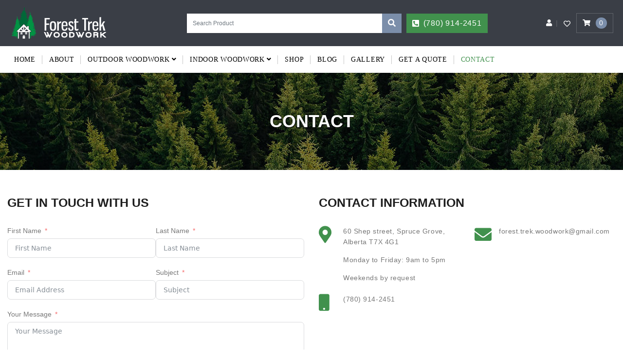

--- FILE ---
content_type: text/html; charset=UTF-8
request_url: https://foresttrekwoodwork.ca/contact/
body_size: 15571
content:
<!doctype html><html lang="en-US"><head><script data-no-optimize="1">var litespeed_docref=sessionStorage.getItem("litespeed_docref");litespeed_docref&&(Object.defineProperty(document,"referrer",{get:function(){return litespeed_docref}}),sessionStorage.removeItem("litespeed_docref"));</script> <meta charset="UTF-8" /><meta name="viewport" content="width=device-width, initial-scale=1" /><link rel="profile" href="https://gmpg.org/xfn/11" /> <script type="litespeed/javascript">document.documentElement.className=document.documentElement.className+' yes-js js_active js'</script> <meta name='robots' content='index, follow, max-image-preview:large, max-snippet:-1, max-video-preview:-1' /><title>Contact - Forest Trek Woodwork</title><link rel="canonical" href="https://foresttrekwoodwork.ca/contact/" /><meta property="og:locale" content="en_US" /><meta property="og:type" content="article" /><meta property="og:title" content="Contact - Forest Trek Woodwork" /><meta property="og:url" content="https://foresttrekwoodwork.ca/contact/" /><meta property="og:site_name" content="Forest Trek Woodwork" /><meta property="article:modified_time" content="2024-06-24T08:51:21+00:00" /><meta property="og:image" content="https://foresttrekwoodwork.ca/wp-content/uploads/2019/03/IMG_8503_low.jpg" /><meta property="og:image:width" content="600" /><meta property="og:image:height" content="900" /><meta property="og:image:type" content="image/jpeg" /><meta name="twitter:card" content="summary_large_image" /><meta name="twitter:label1" content="Est. reading time" /><meta name="twitter:data1" content="1 minute" /> <script type="application/ld+json" class="yoast-schema-graph">{"@context":"https://schema.org","@graph":[{"@type":"WebPage","@id":"https://foresttrekwoodwork.ca/contact/","url":"https://foresttrekwoodwork.ca/contact/","name":"Contact - Forest Trek Woodwork","isPartOf":{"@id":"https://foresttrekwoodwork.ca/#website"},"datePublished":"2021-01-23T07:50:00+00:00","dateModified":"2024-06-24T08:51:21+00:00","breadcrumb":{"@id":"https://foresttrekwoodwork.ca/contact/#breadcrumb"},"inLanguage":"en-US","potentialAction":[{"@type":"ReadAction","target":["https://foresttrekwoodwork.ca/contact/"]}]},{"@type":"BreadcrumbList","@id":"https://foresttrekwoodwork.ca/contact/#breadcrumb","itemListElement":[{"@type":"ListItem","position":1,"name":"Home","item":"https://foresttrekwoodwork.ca/"},{"@type":"ListItem","position":2,"name":"Contact"}]},{"@type":"WebSite","@id":"https://foresttrekwoodwork.ca/#website","url":"https://foresttrekwoodwork.ca/","name":"Forest Trek Woodwork","description":"Welcome to Forest Trek Woodwork!","potentialAction":[{"@type":"SearchAction","target":{"@type":"EntryPoint","urlTemplate":"https://foresttrekwoodwork.ca/?s={search_term_string}"},"query-input":{"@type":"PropertyValueSpecification","valueRequired":true,"valueName":"search_term_string"}}],"inLanguage":"en-US"}]}</script> <link rel="alternate" type="application/rss+xml" title="Forest Trek Woodwork &raquo; Feed" href="https://foresttrekwoodwork.ca/feed/" /><link rel="alternate" type="application/rss+xml" title="Forest Trek Woodwork &raquo; Comments Feed" href="https://foresttrekwoodwork.ca/comments/feed/" /><link rel="alternate" title="oEmbed (JSON)" type="application/json+oembed" href="https://foresttrekwoodwork.ca/wp-json/oembed/1.0/embed?url=https%3A%2F%2Fforesttrekwoodwork.ca%2Fcontact%2F" /><link rel="alternate" title="oEmbed (XML)" type="text/xml+oembed" href="https://foresttrekwoodwork.ca/wp-json/oembed/1.0/embed?url=https%3A%2F%2Fforesttrekwoodwork.ca%2Fcontact%2F&#038;format=xml" /><meta name="twitter:card" content="summary_large_image" /><meta name="twitter:title" content="Contact"><meta property="og:url" content="https://foresttrekwoodwork.ca/contact/"/><meta property="og:type" content=""/><meta property="og:title" content="Contact"/><meta property="og:image" content=""/><style id='wp-img-auto-sizes-contain-inline-css' type='text/css'>img:is([sizes=auto i],[sizes^="auto," i]){contain-intrinsic-size:3000px 1500px}
/*# sourceURL=wp-img-auto-sizes-contain-inline-css */</style><link data-optimized="2" rel="stylesheet" href="https://foresttrekwoodwork.ca/wp-content/litespeed/css/693d0b6ea7e2b6a15948d8fbf7c2a008.css?ver=c48fb" /><style id='woocommerce-inline-inline-css' type='text/css'>.woocommerce form .form-row .required { visibility: visible; }
/*# sourceURL=woocommerce-inline-inline-css */</style><style id='yith-wcwl-main-inline-css' type='text/css'>:root { --color-add-to-wishlist-background: #333333; --color-add-to-wishlist-text: #FFFFFF; --color-add-to-wishlist-border: #333333; --color-add-to-wishlist-background-hover: #333333; --color-add-to-wishlist-text-hover: #FFFFFF; --color-add-to-wishlist-border-hover: #333333; --rounded-corners-radius: 16px; --add-to-cart-rounded-corners-radius: 16px; --color-headers-background: #F4F4F4; --feedback-duration: 3s } 
 :root { --color-add-to-wishlist-background: #333333; --color-add-to-wishlist-text: #FFFFFF; --color-add-to-wishlist-border: #333333; --color-add-to-wishlist-background-hover: #333333; --color-add-to-wishlist-text-hover: #FFFFFF; --color-add-to-wishlist-border-hover: #333333; --rounded-corners-radius: 16px; --add-to-cart-rounded-corners-radius: 16px; --color-headers-background: #F4F4F4; --feedback-duration: 3s } 
/*# sourceURL=yith-wcwl-main-inline-css */</style> <script type="litespeed/javascript" data-src="https://foresttrekwoodwork.ca/wp-includes/js/jquery/jquery.min.js" id="jquery-core-js"></script> <script id="wc-add-to-cart-js-extra" type="litespeed/javascript">var wc_add_to_cart_params={"ajax_url":"/wp-admin/admin-ajax.php","wc_ajax_url":"/?wc-ajax=%%endpoint%%","i18n_view_cart":"View cart","cart_url":"https://foresttrekwoodwork.ca/cart/","is_cart":"","cart_redirect_after_add":"no"}</script> <script id="woocommerce-js-extra" type="litespeed/javascript">var woocommerce_params={"ajax_url":"/wp-admin/admin-ajax.php","wc_ajax_url":"/?wc-ajax=%%endpoint%%","i18n_password_show":"Show password","i18n_password_hide":"Hide password"}</script> <script id="WCZP_front_script-js-extra" type="litespeed/javascript">var wczp_ajax_postajax={"ajaxurl":"https://foresttrekwoodwork.ca/wp-admin/admin-ajax.php"};var wczp_plugin_url="https://foresttrekwoodwork.ca/wp-content/plugins/stwp-pincodecheck";var wczp_not_srvcbl_txt="Please click the link below to request a shipping quote"</script> <script></script><link rel="https://api.w.org/" href="https://foresttrekwoodwork.ca/wp-json/" /><link rel="alternate" title="JSON" type="application/json" href="https://foresttrekwoodwork.ca/wp-json/wp/v2/pages/2740" /><link rel="EditURI" type="application/rsd+xml" title="RSD" href="https://foresttrekwoodwork.ca/xmlrpc.php?rsd" /><meta name="generator" content="WordPress 6.9" /><meta name="generator" content="WooCommerce 10.3.7" /><link rel='shortlink' href='https://foresttrekwoodwork.ca/?p=2740' /><meta name="generator" content="Redux 4.5.9" />	<noscript><style>.woocommerce-product-gallery{ opacity: 1 !important; }</style></noscript><meta name="generator" content="Powered by WPBakery Page Builder - drag and drop page builder for WordPress."/><meta name="generator" content="Powered by Slider Revolution 6.7.38 - responsive, Mobile-Friendly Slider Plugin for WordPress with comfortable drag and drop interface." /><link rel="icon" href="https://foresttrekwoodwork.ca/wp-content/uploads/2019/03/favicon_forest-100x100.jpg" sizes="32x32" /><link rel="icon" href="https://foresttrekwoodwork.ca/wp-content/uploads/2019/03/favicon_forest-234x234.jpg" sizes="192x192" /><link rel="apple-touch-icon" href="https://foresttrekwoodwork.ca/wp-content/uploads/2019/03/favicon_forest-234x234.jpg" /><meta name="msapplication-TileImage" content="https://foresttrekwoodwork.ca/wp-content/uploads/2019/03/favicon_forest-298x298.jpg" /> <script type="litespeed/javascript">function setREVStartSize(e){window.RSIW=window.RSIW===undefined?window.innerWidth:window.RSIW;window.RSIH=window.RSIH===undefined?window.innerHeight:window.RSIH;try{var pw=document.getElementById(e.c).parentNode.offsetWidth,newh;pw=pw===0||isNaN(pw)||(e.l=="fullwidth"||e.layout=="fullwidth")?window.RSIW:pw;e.tabw=e.tabw===undefined?0:parseInt(e.tabw);e.thumbw=e.thumbw===undefined?0:parseInt(e.thumbw);e.tabh=e.tabh===undefined?0:parseInt(e.tabh);e.thumbh=e.thumbh===undefined?0:parseInt(e.thumbh);e.tabhide=e.tabhide===undefined?0:parseInt(e.tabhide);e.thumbhide=e.thumbhide===undefined?0:parseInt(e.thumbhide);e.mh=e.mh===undefined||e.mh==""||e.mh==="auto"?0:parseInt(e.mh,0);if(e.layout==="fullscreen"||e.l==="fullscreen")
newh=Math.max(e.mh,window.RSIH);else{e.gw=Array.isArray(e.gw)?e.gw:[e.gw];for(var i in e.rl)if(e.gw[i]===undefined||e.gw[i]===0)e.gw[i]=e.gw[i-1];e.gh=e.el===undefined||e.el===""||(Array.isArray(e.el)&&e.el.length==0)?e.gh:e.el;e.gh=Array.isArray(e.gh)?e.gh:[e.gh];for(var i in e.rl)if(e.gh[i]===undefined||e.gh[i]===0)e.gh[i]=e.gh[i-1];var nl=new Array(e.rl.length),ix=0,sl;e.tabw=e.tabhide>=pw?0:e.tabw;e.thumbw=e.thumbhide>=pw?0:e.thumbw;e.tabh=e.tabhide>=pw?0:e.tabh;e.thumbh=e.thumbhide>=pw?0:e.thumbh;for(var i in e.rl)nl[i]=e.rl[i]<window.RSIW?0:e.rl[i];sl=nl[0];for(var i in nl)if(sl>nl[i]&&nl[i]>0){sl=nl[i];ix=i}
var m=pw>(e.gw[ix]+e.tabw+e.thumbw)?1:(pw-(e.tabw+e.thumbw))/(e.gw[ix]);newh=(e.gh[ix]*m)+(e.tabh+e.thumbh)}
var el=document.getElementById(e.c);if(el!==null&&el)el.style.height=newh+"px";el=document.getElementById(e.c+"_wrapper");if(el!==null&&el){el.style.height=newh+"px";el.style.display="block"}}catch(e){console.log("Failure at Presize of Slider:"+e)}}</script> <style type="text/css" id="wp-custom-css">.grid-box {
    text-align: center;
}
.small-text {
display: inline-block;
margin-bottom: 5px;
font-weight: 700 !important;
color: #fff;
font-size: 19px !important;
line-height: 24px;
text-transform: uppercase;
}</style><noscript><style>.wpb_animate_when_almost_visible { opacity: 1; }</style></noscript><link rel="preload" href="https://foresttrekwoodwork.ca/wp-content/themes/foresttreknsite/style-fontface.css" as="style">
<style id='global-styles-inline-css' type='text/css'>:root{--wp--preset--aspect-ratio--square: 1;--wp--preset--aspect-ratio--4-3: 4/3;--wp--preset--aspect-ratio--3-4: 3/4;--wp--preset--aspect-ratio--3-2: 3/2;--wp--preset--aspect-ratio--2-3: 2/3;--wp--preset--aspect-ratio--16-9: 16/9;--wp--preset--aspect-ratio--9-16: 9/16;--wp--preset--color--black: #000000;--wp--preset--color--cyan-bluish-gray: #abb8c3;--wp--preset--color--white: #ffffff;--wp--preset--color--pale-pink: #f78da7;--wp--preset--color--vivid-red: #cf2e2e;--wp--preset--color--luminous-vivid-orange: #ff6900;--wp--preset--color--luminous-vivid-amber: #fcb900;--wp--preset--color--light-green-cyan: #7bdcb5;--wp--preset--color--vivid-green-cyan: #00d084;--wp--preset--color--pale-cyan-blue: #8ed1fc;--wp--preset--color--vivid-cyan-blue: #0693e3;--wp--preset--color--vivid-purple: #9b51e0;--wp--preset--gradient--vivid-cyan-blue-to-vivid-purple: linear-gradient(135deg,rgb(6,147,227) 0%,rgb(155,81,224) 100%);--wp--preset--gradient--light-green-cyan-to-vivid-green-cyan: linear-gradient(135deg,rgb(122,220,180) 0%,rgb(0,208,130) 100%);--wp--preset--gradient--luminous-vivid-amber-to-luminous-vivid-orange: linear-gradient(135deg,rgb(252,185,0) 0%,rgb(255,105,0) 100%);--wp--preset--gradient--luminous-vivid-orange-to-vivid-red: linear-gradient(135deg,rgb(255,105,0) 0%,rgb(207,46,46) 100%);--wp--preset--gradient--very-light-gray-to-cyan-bluish-gray: linear-gradient(135deg,rgb(238,238,238) 0%,rgb(169,184,195) 100%);--wp--preset--gradient--cool-to-warm-spectrum: linear-gradient(135deg,rgb(74,234,220) 0%,rgb(151,120,209) 20%,rgb(207,42,186) 40%,rgb(238,44,130) 60%,rgb(251,105,98) 80%,rgb(254,248,76) 100%);--wp--preset--gradient--blush-light-purple: linear-gradient(135deg,rgb(255,206,236) 0%,rgb(152,150,240) 100%);--wp--preset--gradient--blush-bordeaux: linear-gradient(135deg,rgb(254,205,165) 0%,rgb(254,45,45) 50%,rgb(107,0,62) 100%);--wp--preset--gradient--luminous-dusk: linear-gradient(135deg,rgb(255,203,112) 0%,rgb(199,81,192) 50%,rgb(65,88,208) 100%);--wp--preset--gradient--pale-ocean: linear-gradient(135deg,rgb(255,245,203) 0%,rgb(182,227,212) 50%,rgb(51,167,181) 100%);--wp--preset--gradient--electric-grass: linear-gradient(135deg,rgb(202,248,128) 0%,rgb(113,206,126) 100%);--wp--preset--gradient--midnight: linear-gradient(135deg,rgb(2,3,129) 0%,rgb(40,116,252) 100%);--wp--preset--font-size--small: 13px;--wp--preset--font-size--medium: 20px;--wp--preset--font-size--large: 36px;--wp--preset--font-size--x-large: 42px;--wp--preset--spacing--20: 0.44rem;--wp--preset--spacing--30: 0.67rem;--wp--preset--spacing--40: 1rem;--wp--preset--spacing--50: 1.5rem;--wp--preset--spacing--60: 2.25rem;--wp--preset--spacing--70: 3.38rem;--wp--preset--spacing--80: 5.06rem;--wp--preset--shadow--natural: 6px 6px 9px rgba(0, 0, 0, 0.2);--wp--preset--shadow--deep: 12px 12px 50px rgba(0, 0, 0, 0.4);--wp--preset--shadow--sharp: 6px 6px 0px rgba(0, 0, 0, 0.2);--wp--preset--shadow--outlined: 6px 6px 0px -3px rgb(255, 255, 255), 6px 6px rgb(0, 0, 0);--wp--preset--shadow--crisp: 6px 6px 0px rgb(0, 0, 0);}:where(.is-layout-flex){gap: 0.5em;}:where(.is-layout-grid){gap: 0.5em;}body .is-layout-flex{display: flex;}.is-layout-flex{flex-wrap: wrap;align-items: center;}.is-layout-flex > :is(*, div){margin: 0;}body .is-layout-grid{display: grid;}.is-layout-grid > :is(*, div){margin: 0;}:where(.wp-block-columns.is-layout-flex){gap: 2em;}:where(.wp-block-columns.is-layout-grid){gap: 2em;}:where(.wp-block-post-template.is-layout-flex){gap: 1.25em;}:where(.wp-block-post-template.is-layout-grid){gap: 1.25em;}.has-black-color{color: var(--wp--preset--color--black) !important;}.has-cyan-bluish-gray-color{color: var(--wp--preset--color--cyan-bluish-gray) !important;}.has-white-color{color: var(--wp--preset--color--white) !important;}.has-pale-pink-color{color: var(--wp--preset--color--pale-pink) !important;}.has-vivid-red-color{color: var(--wp--preset--color--vivid-red) !important;}.has-luminous-vivid-orange-color{color: var(--wp--preset--color--luminous-vivid-orange) !important;}.has-luminous-vivid-amber-color{color: var(--wp--preset--color--luminous-vivid-amber) !important;}.has-light-green-cyan-color{color: var(--wp--preset--color--light-green-cyan) !important;}.has-vivid-green-cyan-color{color: var(--wp--preset--color--vivid-green-cyan) !important;}.has-pale-cyan-blue-color{color: var(--wp--preset--color--pale-cyan-blue) !important;}.has-vivid-cyan-blue-color{color: var(--wp--preset--color--vivid-cyan-blue) !important;}.has-vivid-purple-color{color: var(--wp--preset--color--vivid-purple) !important;}.has-black-background-color{background-color: var(--wp--preset--color--black) !important;}.has-cyan-bluish-gray-background-color{background-color: var(--wp--preset--color--cyan-bluish-gray) !important;}.has-white-background-color{background-color: var(--wp--preset--color--white) !important;}.has-pale-pink-background-color{background-color: var(--wp--preset--color--pale-pink) !important;}.has-vivid-red-background-color{background-color: var(--wp--preset--color--vivid-red) !important;}.has-luminous-vivid-orange-background-color{background-color: var(--wp--preset--color--luminous-vivid-orange) !important;}.has-luminous-vivid-amber-background-color{background-color: var(--wp--preset--color--luminous-vivid-amber) !important;}.has-light-green-cyan-background-color{background-color: var(--wp--preset--color--light-green-cyan) !important;}.has-vivid-green-cyan-background-color{background-color: var(--wp--preset--color--vivid-green-cyan) !important;}.has-pale-cyan-blue-background-color{background-color: var(--wp--preset--color--pale-cyan-blue) !important;}.has-vivid-cyan-blue-background-color{background-color: var(--wp--preset--color--vivid-cyan-blue) !important;}.has-vivid-purple-background-color{background-color: var(--wp--preset--color--vivid-purple) !important;}.has-black-border-color{border-color: var(--wp--preset--color--black) !important;}.has-cyan-bluish-gray-border-color{border-color: var(--wp--preset--color--cyan-bluish-gray) !important;}.has-white-border-color{border-color: var(--wp--preset--color--white) !important;}.has-pale-pink-border-color{border-color: var(--wp--preset--color--pale-pink) !important;}.has-vivid-red-border-color{border-color: var(--wp--preset--color--vivid-red) !important;}.has-luminous-vivid-orange-border-color{border-color: var(--wp--preset--color--luminous-vivid-orange) !important;}.has-luminous-vivid-amber-border-color{border-color: var(--wp--preset--color--luminous-vivid-amber) !important;}.has-light-green-cyan-border-color{border-color: var(--wp--preset--color--light-green-cyan) !important;}.has-vivid-green-cyan-border-color{border-color: var(--wp--preset--color--vivid-green-cyan) !important;}.has-pale-cyan-blue-border-color{border-color: var(--wp--preset--color--pale-cyan-blue) !important;}.has-vivid-cyan-blue-border-color{border-color: var(--wp--preset--color--vivid-cyan-blue) !important;}.has-vivid-purple-border-color{border-color: var(--wp--preset--color--vivid-purple) !important;}.has-vivid-cyan-blue-to-vivid-purple-gradient-background{background: var(--wp--preset--gradient--vivid-cyan-blue-to-vivid-purple) !important;}.has-light-green-cyan-to-vivid-green-cyan-gradient-background{background: var(--wp--preset--gradient--light-green-cyan-to-vivid-green-cyan) !important;}.has-luminous-vivid-amber-to-luminous-vivid-orange-gradient-background{background: var(--wp--preset--gradient--luminous-vivid-amber-to-luminous-vivid-orange) !important;}.has-luminous-vivid-orange-to-vivid-red-gradient-background{background: var(--wp--preset--gradient--luminous-vivid-orange-to-vivid-red) !important;}.has-very-light-gray-to-cyan-bluish-gray-gradient-background{background: var(--wp--preset--gradient--very-light-gray-to-cyan-bluish-gray) !important;}.has-cool-to-warm-spectrum-gradient-background{background: var(--wp--preset--gradient--cool-to-warm-spectrum) !important;}.has-blush-light-purple-gradient-background{background: var(--wp--preset--gradient--blush-light-purple) !important;}.has-blush-bordeaux-gradient-background{background: var(--wp--preset--gradient--blush-bordeaux) !important;}.has-luminous-dusk-gradient-background{background: var(--wp--preset--gradient--luminous-dusk) !important;}.has-pale-ocean-gradient-background{background: var(--wp--preset--gradient--pale-ocean) !important;}.has-electric-grass-gradient-background{background: var(--wp--preset--gradient--electric-grass) !important;}.has-midnight-gradient-background{background: var(--wp--preset--gradient--midnight) !important;}.has-small-font-size{font-size: var(--wp--preset--font-size--small) !important;}.has-medium-font-size{font-size: var(--wp--preset--font-size--medium) !important;}.has-large-font-size{font-size: var(--wp--preset--font-size--large) !important;}.has-x-large-font-size{font-size: var(--wp--preset--font-size--x-large) !important;}
/*# sourceURL=global-styles-inline-css */</style><style id='rs-plugin-settings-inline-css' type='text/css'>#rs-demo-id {}
/*# sourceURL=rs-plugin-settings-inline-css */</style></head><body class="wp-singular page-template-default page page-id-2740 wp-theme-foresttreknsite theme-foresttreknsite woocommerce-no-js singular wpb-js-composer js-comp-ver-8.7.2 vc_responsive" data-offset="200" data-spy="scroll" data-target=".ow-navigation"><div id="topbar-slide" class="top-header d-lg-block collapse"><div class="container"><div class="row align-items-center"><div class="col-lg-3 logo-block d-lg-block d-none">
<a class="desktop-logo" href="https://foresttrekwoodwork.ca/">
<img data-lazyloaded="1" src="[data-uri]" width="202" height="85" class="flexlogo" data-src="https://foresttrekwoodwork.ca/wp-content/uploads/2021/01/logo_forest2.png" alt="logo">
</a></div><div class="col-lg-7 col-12 header-search"><form class="searchform" method="post" action="https://foresttrekwoodwork.ca/search-product/"><div class="input-group">
<input type="text" name="search_qry" value="" placeholder="Search Product" class="form-control" required>
<span class="input-group-btn">
<button class="btn btn-default" name="submit_qry" type="submit"><i class="fa fa-search"></i></button>
</span></div></form><div class="contact-btn">
<a href="tel:(780)914-2451"><i class="fa fa-phone-square"></i>(780) 914-2451</a></div></div><div class="col-lg-2 col-12 detail-text"><div class="wc-link"><div class="user_login link-text">
<a href="javascript:void(0);" ><i class="fa fa-user"></i></a><ul><li>
<a class="link-text user-login" href="https://foresttrekwoodwork.ca/my-account/" title="Login / Register">
Login / Register											</a></li></ul></div><div class="link-text">
<a class="wishlist" href="https://foresttrekwoodwork.ca/wishlist/"><i class="far fa-heart"></i></a></div>
<a class="cart-contents cart-text" href="https://foresttrekwoodwork.ca/cart/">
<span><i class="fa fa-shopping-cart"></i></span>
<span class="count-item">0</span>
</a></div></div></div></div></div><header class="header_s header-fix header_s1"><div class="menu-block"><div class="section-inner"><nav class="navbar ownavigation navbar-expand-lg"><div class="container">
<a class="navbar-brand d-lg-none" href="https://foresttrekwoodwork.ca/">
<img data-lazyloaded="1" src="[data-uri]" width="202" height="85" class="flexlogo" data-src="https://foresttrekwoodwork.ca/wp-content/uploads/2021/01/logo_forest2.png" alt="logo">
</a>
<span class="topbar-switch d-lg-none" data-toggle="collapse" data-target="#topbar-slide" aria-controls="topbar-slide">
<i class="fa fa-briefcase"></i>
</span>
<button class="navbar-toggler" type="button" data-toggle="collapse" data-target=".dual-collapse2">
<span class="fa fa-bars"></span>
</button><div class="navbar-collapse collapse dual-collapse2"><ul id="menu-main-menu" class="navbar-nav"><li id="menu-item-2733" class="menu-item menu-item-type-post_type menu-item-object-page menu-item-home menu-item-2733"><a title="Home" href="https://foresttrekwoodwork.ca/" class="nav-link">Home</a></li><li id="menu-item-2753" class="menu-item menu-item-type-post_type menu-item-object-page menu-item-2753"><a title="About" href="https://foresttrekwoodwork.ca/about/" class="nav-link">About</a></li><li id="menu-item-2845" class="menu-item menu-item-type-post_type menu-item-object-page menu-item-has-children menu-item-2845 dropdown"><a title="Outdoor woodwork" href="https://foresttrekwoodwork.ca/outdoor-woodwork/" class="dropdown-toggle nav-link" aria-haspopup="true">Outdoor woodwork</a><i class='ddl-switch fa fa-angle-down'></i><ul role="menu" class=" dropdown-menu"><li id="menu-item-2790" class="menu-item menu-item-type-taxonomy menu-item-object-product_cat menu-item-2790"><a title="Arbor" href="https://foresttrekwoodwork.ca/product-category/arbor/" class="nav-link">Arbor</a></li><li id="menu-item-2792" class="menu-item menu-item-type-taxonomy menu-item-object-product_cat menu-item-2792"><a title="Benches" href="https://foresttrekwoodwork.ca/product-category/lounge-bench/" class="nav-link">Benches</a></li><li id="menu-item-2796" class="menu-item menu-item-type-taxonomy menu-item-object-product_cat menu-item-2796"><a title="Cabins" href="https://foresttrekwoodwork.ca/product-category/cabin/" class="nav-link">Cabins</a></li><li id="menu-item-2802" class="menu-item menu-item-type-taxonomy menu-item-object-product_cat menu-item-2802"><a title="Firewood shelter" href="https://foresttrekwoodwork.ca/product-category/firewood-shelter/" class="nav-link">Firewood shelter</a></li><li id="menu-item-2803" class="menu-item menu-item-type-taxonomy menu-item-object-product_cat menu-item-2803"><a title="Garbage box" href="https://foresttrekwoodwork.ca/product-category/garbage-box/" class="nav-link">Garbage box</a></li><li id="menu-item-2804" class="menu-item menu-item-type-taxonomy menu-item-object-product_cat menu-item-2804"><a title="Garden Box" href="https://foresttrekwoodwork.ca/product-category/garden-box/" class="nav-link">Garden Box</a></li><li id="menu-item-2805" class="menu-item menu-item-type-taxonomy menu-item-object-product_cat menu-item-2805"><a title="Gazebo" href="https://foresttrekwoodwork.ca/product-category/gazebo/" class="nav-link">Gazebo</a></li><li id="menu-item-2809" class="menu-item menu-item-type-taxonomy menu-item-object-product_cat menu-item-2809"><a title="Outhouse" href="https://foresttrekwoodwork.ca/product-category/outhouse/" class="nav-link">Outhouse</a></li><li id="menu-item-2810" class="menu-item menu-item-type-taxonomy menu-item-object-product_cat menu-item-2810"><a title="Pergolas" href="https://foresttrekwoodwork.ca/product-category/pergolas/" class="nav-link">Pergolas</a></li><li id="menu-item-2811" class="menu-item menu-item-type-taxonomy menu-item-object-product_cat menu-item-2811"><a title="Picnic tables" href="https://foresttrekwoodwork.ca/product-category/picnic-tables/" class="nav-link">Picnic tables</a></li><li id="menu-item-3422" class="menu-item menu-item-type-custom menu-item-object-custom menu-item-3422"><a title="Saunas" href="https://foresttrekwoodwork.ca/product-category/saunas/" class="nav-link">Saunas</a></li><li id="menu-item-3037" class="menu-item menu-item-type-custom menu-item-object-custom menu-item-3037"><a title="Sheds" href="https://foresttrekwoodwork.ca/product-category/sheds/" class="nav-link">Sheds</a></li></ul></li><li id="menu-item-2846" class="menu-item menu-item-type-post_type menu-item-object-page menu-item-has-children menu-item-2846 dropdown"><a title="Indoor woodwork" href="https://foresttrekwoodwork.ca/indoor-woodwork/" class="dropdown-toggle nav-link" aria-haspopup="true">Indoor woodwork</a><i class='ddl-switch fa fa-angle-down'></i><ul role="menu" class=" dropdown-menu"><li id="menu-item-2791" class="menu-item menu-item-type-taxonomy menu-item-object-product_cat menu-item-2791"><a title="Barn Doors" href="https://foresttrekwoodwork.ca/product-category/barn-doors/" class="nav-link">Barn Doors</a></li><li id="menu-item-2817" class="menu-item menu-item-type-taxonomy menu-item-object-product_cat menu-item-2817"><a title="Benches" href="https://foresttrekwoodwork.ca/product-category/benches1/" class="nav-link">Benches</a></li><li id="menu-item-2794" class="menu-item menu-item-type-taxonomy menu-item-object-product_cat menu-item-2794"><a title="Bookshelves" href="https://foresttrekwoodwork.ca/product-category/bookshelves/" class="nav-link">Bookshelves</a></li><li id="menu-item-2797" class="menu-item menu-item-type-taxonomy menu-item-object-product_cat menu-item-2797"><a title="Chairs" href="https://foresttrekwoodwork.ca/product-category/chairs/" class="nav-link">Chairs</a></li><li id="menu-item-2798" class="menu-item menu-item-type-taxonomy menu-item-object-product_cat menu-item-2798"><a title="Coffee tables" href="https://foresttrekwoodwork.ca/product-category/coffee-tables/" class="nav-link">Coffee tables</a></li><li id="menu-item-2799" class="menu-item menu-item-type-taxonomy menu-item-object-product_cat menu-item-2799"><a title="Console Tables" href="https://foresttrekwoodwork.ca/product-category/console/" class="nav-link">Console Tables</a></li><li id="menu-item-2800" class="menu-item menu-item-type-taxonomy menu-item-object-product_cat menu-item-2800"><a title="DIY Table &amp; Bench Legs" href="https://foresttrekwoodwork.ca/product-category/diy-table-bench-legs/" class="nav-link">DIY Table &amp; Bench Legs</a></li><li id="menu-item-2816" class="menu-item menu-item-type-taxonomy menu-item-object-product_cat menu-item-2816"><a title="Wood Signs &amp; Décor" href="https://foresttrekwoodwork.ca/product-category/home-decor/" class="nav-link">Wood Signs &amp; Décor</a></li><li id="menu-item-2806" class="menu-item menu-item-type-taxonomy menu-item-object-product_cat menu-item-2806"><a title="Kitchen Tables" href="https://foresttrekwoodwork.ca/product-category/dinner-tables/" class="nav-link">Kitchen Tables</a></li><li id="menu-item-2807" class="menu-item menu-item-type-taxonomy menu-item-object-product_cat menu-item-2807"><a title="Nightstand" href="https://foresttrekwoodwork.ca/product-category/nightstand/" class="nav-link">Nightstand</a></li><li id="menu-item-2813" class="menu-item menu-item-type-taxonomy menu-item-object-product_cat menu-item-2813"><a title="Side tables" href="https://foresttrekwoodwork.ca/product-category/side-tables/" class="nav-link">Side tables</a></li></ul></li><li id="menu-item-2758" class="menu-item menu-item-type-post_type menu-item-object-page menu-item-2758"><a title="Shop" href="https://foresttrekwoodwork.ca/shop/" class="nav-link">Shop</a></li><li id="menu-item-2754" class="menu-item menu-item-type-post_type menu-item-object-page menu-item-2754"><a title="Blog" href="https://foresttrekwoodwork.ca/blog/" class="nav-link">Blog</a></li><li id="menu-item-2755" class="menu-item menu-item-type-post_type menu-item-object-page menu-item-2755"><a title="Gallery" href="https://foresttrekwoodwork.ca/gallery/" class="nav-link">Gallery</a></li><li id="menu-item-2756" class="menu-item menu-item-type-post_type menu-item-object-page menu-item-2756"><a title="Get A Quote" href="https://foresttrekwoodwork.ca/get-a-quote/" class="nav-link">Get A Quote</a></li><li id="menu-item-2757" class="menu-item menu-item-type-post_type menu-item-object-page current-menu-item page_item page-item-2740 current_page_item menu-item-2757 active"><a title="Contact" href="https://foresttrekwoodwork.ca/contact/" class="nav-link">Contact</a></li></ul></div></div></nav></div></div></header><div class="page-banner container-fluid" style='background-image: url(https://foresttrekwoodwork.ca/wp-content/uploads/2021/01/Header_Forest_055.jpg);'><div class="row align-items-center"><div class="banner-content d-flex"><h1>
Contact</h1></div></div></div><main id="main" class="site-main page_spacing"><div class="page-content"><div class="container"><div class="row"><div class="content-area full-content col-md-12"><div id="post-2740" class="post-2740 page type-page status-publish hentry"><div class="entry-content"><div class="wpb-content-wrapper"><div class="vc_row wpb_row vc_row-fluid"><div class="wpb_column vc_column_container vc_col-sm-6"><div class="vc_column-inner"><div class="wpb_wrapper"><div class="contact-two"><div class="section-header"><h3>GET IN TOUCH WITH US</h3></div><div class='fluentform ff-default fluentform_wrapper_4 ffs_default_wrap'><form data-form_id="4" id="fluentform_4" class="frm-fluent-form fluent_form_4 ff-el-form-top ff_form_instance_4_1 ff-form-loading ffs_default" data-form_instance="ff_form_instance_4_1" method="POST" ><fieldset  style="border: none!important;margin: 0!important;padding: 0!important;background-color: transparent!important;box-shadow: none!important;outline: none!important; min-inline-size: 100%;"><legend class="ff_screen_reader_title" style="display: block; margin: 0!important;padding: 0!important;height: 0!important;text-indent: -999999px;width: 0!important;overflow:hidden;">Contact Form</legend><input type='hidden' name='__fluent_form_embded_post_id' value='2740' /><input type="hidden" id="_fluentform_4_fluentformnonce" name="_fluentform_4_fluentformnonce" value="0273e5a77f" /><input type="hidden" name="_wp_http_referer" value="/contact/" /><div data-type="name-element" data-name="names" class=" ff-field_container ff-name-field-wrapper" ><div class='ff-t-container'><div class='ff-t-cell '><div class='ff-el-group ff-el-form-top'><div class="ff-el-input--label ff-el-is-required asterisk-right"><label for='ff_4_names_first_name_' id='label_ff_4_names_first_name_' >First Name</label></div><div class='ff-el-input--content'><input type="text" name="names[first_name]" id="ff_4_names_first_name_" class="ff-el-form-control" placeholder="First Name" aria-invalid="false" aria-required=true></div></div></div><div class='ff-t-cell '><div class='ff-el-group ff-el-form-top'><div class="ff-el-input--label ff-el-is-required asterisk-right"><label for='ff_4_names_last_name_' id='label_ff_4_names_last_name_' >Last Name</label></div><div class='ff-el-input--content'><input type="text" name="names[last_name]" id="ff_4_names_last_name_" class="ff-el-form-control" placeholder="Last Name" aria-invalid="false" aria-required=true></div></div></div></div></div><div data-name="ff_cn_id_1"  class='ff-t-container ff-column-container ff_columns_total_2 '><div class='ff-t-cell ff-t-column-1' style='flex-basis: 50%;'><div class='ff-el-group'><div class="ff-el-input--label ff-el-is-required asterisk-right"><label for='ff_4_email' id='label_ff_4_email' aria-label="Email">Email</label></div><div class='ff-el-input--content'><input type="email" name="email" id="ff_4_email" class="ff-el-form-control" placeholder="Email Address" data-name="email"  aria-invalid="false" aria-required=true></div></div></div><div class='ff-t-cell ff-t-column-2' style='flex-basis: 50%;'><div class='ff-el-group'><div class="ff-el-input--label ff-el-is-required asterisk-right"><label for='ff_4_input_text' id='label_ff_4_input_text' aria-label="Subject">Subject</label></div><div class='ff-el-input--content'><input type="text" name="input_text" class="ff-el-form-control" placeholder="Subject" data-name="input_text" id="ff_4_input_text"  aria-invalid="false" aria-required=true></div></div></div></div><div class='ff-el-group'><div class="ff-el-input--label ff-el-is-required asterisk-right"><label for='ff_4_description' id='label_ff_4_description' aria-label="Your Message">Your Message</label></div><div class='ff-el-input--content'><textarea aria-required="true" aria-labelledby="label_ff_4_description" name="description" id="ff_4_description" class="ff-el-form-control" placeholder="Your Message" rows="3" cols="2" data-name="description" ></textarea></div></div><div class='ff-el-group ' ><div class='ff-el-input--content'><div data-fluent_id='4' name='g-recaptcha-response'><div
data-sitekey='6LeL7IsUAAAAAEEo1l3A3uvHC6K3Vqy7rSOZMVLp'
id='fluentform-recaptcha-4-1'
class='ff-el-recaptcha g-recaptcha'
data-callback='fluentFormrecaptchaSuccessCallback'></div></div></div></div><div class='ff-el-group ff-text-left ff_submit_btn_wrapper'><button type="submit" class="ff-btn ff-btn-submit ff-btn-md ff_btn_style wpf_has_custom_css"  aria-label="Send a Message">Send a Message</button></div></fieldset></form><div id='fluentform_4_errors' class='ff-errors-in-stack ff_form_instance_4_1 ff-form-loading_errors ff_form_instance_4_1_errors'></div></div> <script type="litespeed/javascript">window.fluent_form_ff_form_instance_4_1={"id":"4","settings":{"layout":{"labelPlacement":"top","helpMessagePlacement":"with_label","errorMessagePlacement":"inline","cssClassName":"","asteriskPlacement":"asterisk-right"},"restrictions":{"denyEmptySubmission":{"enabled":!1}}},"form_instance":"ff_form_instance_4_1","form_id_selector":"fluentform_4","rules":{"names[first_name]":{"required":{"value":!0,"message":"This field is required","global_message":"This field is required","global":!0}},"names[middle_name]":{"required":{"value":!1,"message":"This field is required","global_message":"This field is required","global":!0}},"names[last_name]":{"required":{"value":!0,"message":"This field is required","global_message":"This field is required","global":!0}},"email":{"required":{"value":!0,"message":"This field is required","global_message":"This field is required","global":!0},"email":{"value":!0,"message":"This field must contain a valid email","global_message":"This field must contain a valid email","global":!0}},"input_text":{"required":{"value":!0,"message":"This field is required","global_message":"This field is required","global":!0}},"description":{"required":{"value":!0,"message":"This field is required","global_message":"This field is required","global":!0}},"g-recaptcha-response":[]},"debounce_time":300}</script> </div></div></div></div><div class="wpb_column vc_column_container vc_col-sm-6"><div class="vc_column-inner"><div class="wpb_wrapper"><div class="contact-detail"><div class="section-header"><h3>CONTACT INFORMATION</h3></div><div class="row"><div class="col-xl-6 col-md-12 contact-content"><div class="contact-info">
<span class="fas fa-map-marker-alt"></span><p><a target="_self" href="https://www.google.com/maps/place/Forest+Trek+Woodwork/@53.5432489,-113.7840643,17z/data=!3m1!4b1!4m5!3m4!1s0x539f893de61c2bbb:0x33e953d7e71d06bc!8m2!3d53.5432489!4d-113.7818756">60 Shep street, Spruce Grove, Alberta  T7X 4G1</a></p><p>Monday to Friday: 9am to 5pm</p><p>Weekends by request</p></div></div><div class="col-xl-6 col-md-12 contact-content"><div class="contact-info">
<span class="fas fa-envelope"></span><p><a href="mailto:forest.trek.woodwork@gmail.com">forest.trek.woodwork@gmail.com</a></p></div></div><div class="col-xl-6 col-md-12 contact-content"><div class="contact-info">
<span class="fas fa-mobile"></span><p><a href="tel:(780)914-2451">(780) 914-2451</a></p></div></div></div></div></div></div></div></div></div></div></div></div></div></div></div></main><div class="device-xs visible-xs"></div><div class="device-sm visible-sm"></div><div class="device-md visible-md"></div><div class="device-lg visible-lg"></div><footer class="footer-main container-fluid no-padding"><div class="container"><div class="footer-widget"><div class="row"><div class="col-lg-7"><div class="row"><div class="col-md-4 col-sm-6"><aside id="nav_menu-2" class="widget widget_nav_menu"><h3 class="widget-title">Shops</h3><div class="menu-widget-menu-container"><ul id="menu-widget-menu" class="menu"><li id="menu-item-2824" class="menu-item menu-item-type-post_type menu-item-object-page menu-item-2824"><a href="https://foresttrekwoodwork.ca/about/">About</a></li><li id="menu-item-2822" class="menu-item menu-item-type-post_type menu-item-object-page menu-item-2822"><a href="https://foresttrekwoodwork.ca/indoor-woodwork/">Indoor woodwork</a></li><li id="menu-item-2823" class="menu-item menu-item-type-post_type menu-item-object-page menu-item-2823"><a href="https://foresttrekwoodwork.ca/outdoor-woodwork/">Outdoor woodwork</a></li><li id="menu-item-2818" class="menu-item menu-item-type-post_type menu-item-object-page menu-item-2818"><a href="https://foresttrekwoodwork.ca/get-a-quote/">Get A Quote</a></li><li id="menu-item-2821" class="menu-item menu-item-type-post_type menu-item-object-page menu-item-2821"><a href="https://foresttrekwoodwork.ca/blog/">Blog</a></li><li id="menu-item-2819" class="menu-item menu-item-type-post_type menu-item-object-page menu-item-2819"><a href="https://foresttrekwoodwork.ca/gallery/">Gallery</a></li><li id="menu-item-2820" class="menu-item menu-item-type-post_type menu-item-object-page current-menu-item page_item page-item-2740 current_page_item menu-item-2820"><a href="https://foresttrekwoodwork.ca/contact/" aria-current="page">Contact</a></li></ul></div></aside></div><div class="col-md-4 col-sm-6"><aside id="nav_menu-3" class="widget widget_nav_menu"><h3 class="widget-title">INDOOR FURNITURE</h3><div class="menu-indoor-container"><ul id="menu-indoor" class="menu"><li id="menu-item-2888" class="menu-item menu-item-type-custom menu-item-object-custom menu-item-2888"><a href="https://foresttrekwoodwork.ca/product-category/barn-doors/">Barn Doors</a></li><li id="menu-item-2901" class="menu-item menu-item-type-custom menu-item-object-custom menu-item-2901"><a href="https://foresttrekwoodwork.ca/product-category/benches1/">Benches</a></li><li id="menu-item-2902" class="menu-item menu-item-type-custom menu-item-object-custom menu-item-2902"><a href="https://foresttrekwoodwork.ca/product-category/bookshelves/">Bookshelves</a></li><li id="menu-item-2887" class="menu-item menu-item-type-custom menu-item-object-custom menu-item-2887"><a href="https://foresttrekwoodwork.ca/product-category/chairs/">Chairs</a></li><li id="menu-item-2903" class="menu-item menu-item-type-custom menu-item-object-custom menu-item-2903"><a href="https://foresttrekwoodwork.ca/product-category/coffee-tables/">Coffee Tables</a></li><li id="menu-item-2904" class="menu-item menu-item-type-custom menu-item-object-custom menu-item-2904"><a href="https://foresttrekwoodwork.ca/product-category/console/">Console Tables</a></li><li id="menu-item-2905" class="menu-item menu-item-type-custom menu-item-object-custom menu-item-2905"><a href="https://foresttrekwoodwork.ca/product-category/diy-table-bench-legs/">DIY Tables</a></li><li id="menu-item-2906" class="menu-item menu-item-type-custom menu-item-object-custom menu-item-2906"><a href="https://foresttrekwoodwork.ca/product-category/home-decor/">Wood Signs &#038; Decor</a></li><li id="menu-item-2907" class="menu-item menu-item-type-custom menu-item-object-custom menu-item-2907"><a href="https://foresttrekwoodwork.ca/product-category/dinner-tables/">Dining Tables</a></li><li id="menu-item-2908" class="menu-item menu-item-type-custom menu-item-object-custom menu-item-2908"><a href="https://foresttrekwoodwork.ca/product-category/nightstand/">Nightstands</a></li><li id="menu-item-2909" class="menu-item menu-item-type-custom menu-item-object-custom menu-item-2909"><a href="https://foresttrekwoodwork.ca/product-category/side-tables/">Side Tables</a></li></ul></div></aside></div><div class="col-md-4 col-sm-6"><aside id="nav_menu-4" class="widget widget_nav_menu"><h3 class="widget-title">OUTDOOR FURNITURE</h3><div class="menu-outdoor-container"><ul id="menu-outdoor" class="menu"><li id="menu-item-2892" class="menu-item menu-item-type-custom menu-item-object-custom menu-item-2892"><a href="https://foresttrekwoodwork.ca/product-category/arbor/">Arbor</a></li><li id="menu-item-2889" class="menu-item menu-item-type-custom menu-item-object-custom menu-item-2889"><a href="https://foresttrekwoodwork.ca/product-category/lounge-bench/">Benches</a></li><li id="menu-item-2891" class="menu-item menu-item-type-custom menu-item-object-custom menu-item-2891"><a href="https://foresttrekwoodwork.ca/product-category/cabin/">Cabins</a></li><li id="menu-item-2893" class="menu-item menu-item-type-custom menu-item-object-custom menu-item-2893"><a href="https://foresttrekwoodwork.ca/product-category/dog-houses/">Dog Houses</a></li><li id="menu-item-2890" class="menu-item menu-item-type-custom menu-item-object-custom menu-item-2890"><a href="https://foresttrekwoodwork.ca/product-category/firewood-shelter/">Firewood Shelters</a></li><li id="menu-item-2894" class="menu-item menu-item-type-custom menu-item-object-custom menu-item-2894"><a href="https://foresttrekwoodwork.ca/product-category/garbage-box/">Garage Box</a></li><li id="menu-item-2895" class="menu-item menu-item-type-custom menu-item-object-custom menu-item-2895"><a href="https://foresttrekwoodwork.ca/product-category/gazebo/">Gazebo</a></li><li id="menu-item-2896" class="menu-item menu-item-type-custom menu-item-object-custom menu-item-2896"><a href="https://foresttrekwoodwork.ca/product-category/outhouse/">Outhouse</a></li><li id="menu-item-2898" class="menu-item menu-item-type-custom menu-item-object-custom menu-item-2898"><a href="https://foresttrekwoodwork.ca/product-category/pergolas/">Pergolas</a></li><li id="menu-item-2899" class="menu-item menu-item-type-custom menu-item-object-custom menu-item-2899"><a href="https://foresttrekwoodwork.ca/product-category/picnic-tables/">Picnic Tables</a></li><li id="menu-item-3036" class="menu-item menu-item-type-custom menu-item-object-custom menu-item-3036"><a href="https://foresttrekwoodwork.ca/product-category/sheds/">Sheds</a></li></ul></div></aside></div></div></div><div class="col-lg-5"><aside id="mc4wp_form_widget-3" class="widget widget_mc4wp_form_widget"><h3 class="widget-title">SIGN UP FOR OUR NEWSLETTER</h3><script type="litespeed/javascript">(function(){window.mc4wp=window.mc4wp||{listeners:[],forms:{on:function(evt,cb){window.mc4wp.listeners.push({event:evt,callback:cb})}}}})()</script><form id="mc4wp-form-1" class="mc4wp-form mc4wp-form-2294" method="post" data-id="2294" data-name="" ><div class="mc4wp-form-fields"><p>Enter your email below to receive special offers, exclusive discounts and more!</p><div class="input-group">
<input class="form-control" type="email" name="EMAIL" placeholder="Enter your email address" required />
<span class="input-group-btn">
<input type="submit" value="Subscribe" />
</span></div></div><label style="display: none !important;">Leave this field empty if you're human: <input type="text" name="_mc4wp_honeypot" value="" tabindex="-1" autocomplete="off" /></label><input type="hidden" name="_mc4wp_timestamp" value="1769023135" /><input type="hidden" name="_mc4wp_form_id" value="2294" /><input type="hidden" name="_mc4wp_form_element_id" value="mc4wp-form-1" /><div class="mc4wp-response"></div></form></aside><aside id="social_icons-2" class="widget widget_social_icons"><h3 class="widget-title">STAY CONNECTED</h3><ul><li><a target="_self" href="https://www.facebook.com/ForestTrekWoodwork/?ref=hl"><i class="fab fa-facebook-f"></i></a></li><li><a target="_self" href="https://www.pinterest.ca/foresttrek/_saved/"><i class="fab fa-pinterest-p"></i></a></li><li><a target="_self" href="https://www.instagram.com/forest.trek.woodwork/"><i class="fab fa-instagram"></i></a></li></ul></aside></div></div></div></div><div class="bottom-footer container-fluid no-padding"><div class="container"><div class="footer-copyright"><p>All Rights Reserved © 2026 Forest Trek Woodwork. Site by <a title="Creative Coco'Nuts - Graphic Design, Logo Design, Web Design, Edmonton, Calgary" href="https://creativecoconuts.ca/">Creative Coco'Nuts</a></p></div></div></div></footer> <script type="litespeed/javascript">window.RS_MODULES=window.RS_MODULES||{};window.RS_MODULES.modules=window.RS_MODULES.modules||{};window.RS_MODULES.waiting=window.RS_MODULES.waiting||[];window.RS_MODULES.defered=!1;window.RS_MODULES.moduleWaiting=window.RS_MODULES.moduleWaiting||{};window.RS_MODULES.type='compiled'</script> <script type="speculationrules">{"prefetch":[{"source":"document","where":{"and":[{"href_matches":"/*"},{"not":{"href_matches":["/wp-*.php","/wp-admin/*","/wp-content/uploads/*","/wp-content/*","/wp-content/plugins/*","/wp-content/themes/foresttreknsite/*","/*\\?(.+)"]}},{"not":{"selector_matches":"a[rel~=\"nofollow\"]"}},{"not":{"selector_matches":".no-prefetch, .no-prefetch a"}}]},"eagerness":"conservative"}]}</script> <script type="litespeed/javascript">(function(){function maybePrefixUrlField(){const value=this.value.trim()
if(value!==''&&value.indexOf('http')!==0){this.value='http://'+value}}
const urlFields=document.querySelectorAll('.mc4wp-form input[type="url"]')
for(let j=0;j<urlFields.length;j++){urlFields[j].addEventListener('blur',maybePrefixUrlField)}})()</script><script type="text/html" id="wpb-modifications">window.wpbCustomElement = 1;</script> <script type="litespeed/javascript">(function(){var c=document.body.className;c=c.replace(/woocommerce-no-js/,'woocommerce-js');document.body.className=c})()</script> <style>form.fluent_form_4 .wpf_has_custom_css.ff-btn-submit { background-color:rgba(65, 145, 77, 1);border-color:rgba(65, 145, 77, 1);color:#ffffff; }form.fluent_form_4 .wpf_has_custom_css.ff-btn-submit:hover { background-color:rgba(34, 116, 46, 1);border-color:rgba(34, 116, 46, 1);color:#FFFFFF; }</style> <script id="wc-order-attribution-js-extra" type="litespeed/javascript">var wc_order_attribution={"params":{"lifetime":1.0e-5,"session":30,"base64":!1,"ajaxurl":"https://foresttrekwoodwork.ca/wp-admin/admin-ajax.php","prefix":"wc_order_attribution_","allowTracking":!0},"fields":{"source_type":"current.typ","referrer":"current_add.rf","utm_campaign":"current.cmp","utm_source":"current.src","utm_medium":"current.mdm","utm_content":"current.cnt","utm_id":"current.id","utm_term":"current.trm","utm_source_platform":"current.plt","utm_creative_format":"current.fmt","utm_marketing_tactic":"current.tct","session_entry":"current_add.ep","session_start_time":"current_add.fd","session_pages":"session.pgs","session_count":"udata.vst","user_agent":"udata.uag"}}</script> <script id="fontloader_js-js-after" type="litespeed/javascript">WebFont.load({google:{families:["Oswald:wght@300;400;500;600;700","Poppins:wght@300;400;500;600;700","Open Sans:100,100i,200,200i,300,300i,400,400i,500,500i,600,600i,700,700i,800,800i,900,900i&display=swap"]}})</script> <script type="litespeed/javascript" data-src="https://www.google.com/recaptcha/api.js?hl=en&amp;ver=6.9" id="google-recaptcha-js"></script> <script id="fluent-form-submission-js-extra" type="litespeed/javascript">var fluentFormVars={"ajaxUrl":"https://foresttrekwoodwork.ca/wp-admin/admin-ajax.php","forms":[],"step_text":"Step %activeStep% of %totalStep% - %stepTitle%","is_rtl":"","date_i18n":{"previousMonth":"Previous Month","nextMonth":"Next Month","months":{"shorthand":["Jan","Feb","Mar","Apr","May","Jun","Jul","Aug","Sep","Oct","Nov","Dec"],"longhand":["January","February","March","April","May","June","July","August","September","October","November","December"]},"weekdays":{"longhand":["Sunday","Monday","Tuesday","Wednesday","Thursday","Friday","Saturday"],"shorthand":["Sun","Mon","Tue","Wed","Thu","Fri","Sat"]},"daysInMonth":[31,28,31,30,31,30,31,31,30,31,30,31],"rangeSeparator":" to ","weekAbbreviation":"Wk","scrollTitle":"Scroll to increment","toggleTitle":"Click to toggle","amPM":["AM","PM"],"yearAriaLabel":"Year","firstDayOfWeek":0},"pro_version":"","fluentform_version":"6.1.10","force_init":"","stepAnimationDuration":"350","upload_completed_txt":"100% Completed","upload_start_txt":"0% Completed","uploading_txt":"Uploading","choice_js_vars":{"noResultsText":"No results found","loadingText":"Loading...","noChoicesText":"No choices to choose from","itemSelectText":"Press to select","maxItemTextSingular":"Only %%maxItemCount%% option can be added","maxItemTextPlural":"Only %%maxItemCount%% options can be added"},"input_mask_vars":{"clearIfNotMatch":!1},"nonce":"21df25bcf4","form_id":"4","step_change_focus":"1","has_cleantalk":"","pro_payment_script_compatible":""}</script> <script></script><script data-no-optimize="1">window.lazyLoadOptions=Object.assign({},{threshold:300},window.lazyLoadOptions||{});!function(t,e){"object"==typeof exports&&"undefined"!=typeof module?module.exports=e():"function"==typeof define&&define.amd?define(e):(t="undefined"!=typeof globalThis?globalThis:t||self).LazyLoad=e()}(this,function(){"use strict";function e(){return(e=Object.assign||function(t){for(var e=1;e<arguments.length;e++){var n,a=arguments[e];for(n in a)Object.prototype.hasOwnProperty.call(a,n)&&(t[n]=a[n])}return t}).apply(this,arguments)}function o(t){return e({},at,t)}function l(t,e){return t.getAttribute(gt+e)}function c(t){return l(t,vt)}function s(t,e){return function(t,e,n){e=gt+e;null!==n?t.setAttribute(e,n):t.removeAttribute(e)}(t,vt,e)}function i(t){return s(t,null),0}function r(t){return null===c(t)}function u(t){return c(t)===_t}function d(t,e,n,a){t&&(void 0===a?void 0===n?t(e):t(e,n):t(e,n,a))}function f(t,e){et?t.classList.add(e):t.className+=(t.className?" ":"")+e}function _(t,e){et?t.classList.remove(e):t.className=t.className.replace(new RegExp("(^|\\s+)"+e+"(\\s+|$)")," ").replace(/^\s+/,"").replace(/\s+$/,"")}function g(t){return t.llTempImage}function v(t,e){!e||(e=e._observer)&&e.unobserve(t)}function b(t,e){t&&(t.loadingCount+=e)}function p(t,e){t&&(t.toLoadCount=e)}function n(t){for(var e,n=[],a=0;e=t.children[a];a+=1)"SOURCE"===e.tagName&&n.push(e);return n}function h(t,e){(t=t.parentNode)&&"PICTURE"===t.tagName&&n(t).forEach(e)}function a(t,e){n(t).forEach(e)}function m(t){return!!t[lt]}function E(t){return t[lt]}function I(t){return delete t[lt]}function y(e,t){var n;m(e)||(n={},t.forEach(function(t){n[t]=e.getAttribute(t)}),e[lt]=n)}function L(a,t){var o;m(a)&&(o=E(a),t.forEach(function(t){var e,n;e=a,(t=o[n=t])?e.setAttribute(n,t):e.removeAttribute(n)}))}function k(t,e,n){f(t,e.class_loading),s(t,st),n&&(b(n,1),d(e.callback_loading,t,n))}function A(t,e,n){n&&t.setAttribute(e,n)}function O(t,e){A(t,rt,l(t,e.data_sizes)),A(t,it,l(t,e.data_srcset)),A(t,ot,l(t,e.data_src))}function w(t,e,n){var a=l(t,e.data_bg_multi),o=l(t,e.data_bg_multi_hidpi);(a=nt&&o?o:a)&&(t.style.backgroundImage=a,n=n,f(t=t,(e=e).class_applied),s(t,dt),n&&(e.unobserve_completed&&v(t,e),d(e.callback_applied,t,n)))}function x(t,e){!e||0<e.loadingCount||0<e.toLoadCount||d(t.callback_finish,e)}function M(t,e,n){t.addEventListener(e,n),t.llEvLisnrs[e]=n}function N(t){return!!t.llEvLisnrs}function z(t){if(N(t)){var e,n,a=t.llEvLisnrs;for(e in a){var o=a[e];n=e,o=o,t.removeEventListener(n,o)}delete t.llEvLisnrs}}function C(t,e,n){var a;delete t.llTempImage,b(n,-1),(a=n)&&--a.toLoadCount,_(t,e.class_loading),e.unobserve_completed&&v(t,n)}function R(i,r,c){var l=g(i)||i;N(l)||function(t,e,n){N(t)||(t.llEvLisnrs={});var a="VIDEO"===t.tagName?"loadeddata":"load";M(t,a,e),M(t,"error",n)}(l,function(t){var e,n,a,o;n=r,a=c,o=u(e=i),C(e,n,a),f(e,n.class_loaded),s(e,ut),d(n.callback_loaded,e,a),o||x(n,a),z(l)},function(t){var e,n,a,o;n=r,a=c,o=u(e=i),C(e,n,a),f(e,n.class_error),s(e,ft),d(n.callback_error,e,a),o||x(n,a),z(l)})}function T(t,e,n){var a,o,i,r,c;t.llTempImage=document.createElement("IMG"),R(t,e,n),m(c=t)||(c[lt]={backgroundImage:c.style.backgroundImage}),i=n,r=l(a=t,(o=e).data_bg),c=l(a,o.data_bg_hidpi),(r=nt&&c?c:r)&&(a.style.backgroundImage='url("'.concat(r,'")'),g(a).setAttribute(ot,r),k(a,o,i)),w(t,e,n)}function G(t,e,n){var a;R(t,e,n),a=e,e=n,(t=Et[(n=t).tagName])&&(t(n,a),k(n,a,e))}function D(t,e,n){var a;a=t,(-1<It.indexOf(a.tagName)?G:T)(t,e,n)}function S(t,e,n){var a;t.setAttribute("loading","lazy"),R(t,e,n),a=e,(e=Et[(n=t).tagName])&&e(n,a),s(t,_t)}function V(t){t.removeAttribute(ot),t.removeAttribute(it),t.removeAttribute(rt)}function j(t){h(t,function(t){L(t,mt)}),L(t,mt)}function F(t){var e;(e=yt[t.tagName])?e(t):m(e=t)&&(t=E(e),e.style.backgroundImage=t.backgroundImage)}function P(t,e){var n;F(t),n=e,r(e=t)||u(e)||(_(e,n.class_entered),_(e,n.class_exited),_(e,n.class_applied),_(e,n.class_loading),_(e,n.class_loaded),_(e,n.class_error)),i(t),I(t)}function U(t,e,n,a){var o;n.cancel_on_exit&&(c(t)!==st||"IMG"===t.tagName&&(z(t),h(o=t,function(t){V(t)}),V(o),j(t),_(t,n.class_loading),b(a,-1),i(t),d(n.callback_cancel,t,e,a)))}function $(t,e,n,a){var o,i,r=(i=t,0<=bt.indexOf(c(i)));s(t,"entered"),f(t,n.class_entered),_(t,n.class_exited),o=t,i=a,n.unobserve_entered&&v(o,i),d(n.callback_enter,t,e,a),r||D(t,n,a)}function q(t){return t.use_native&&"loading"in HTMLImageElement.prototype}function H(t,o,i){t.forEach(function(t){return(a=t).isIntersecting||0<a.intersectionRatio?$(t.target,t,o,i):(e=t.target,n=t,a=o,t=i,void(r(e)||(f(e,a.class_exited),U(e,n,a,t),d(a.callback_exit,e,n,t))));var e,n,a})}function B(e,n){var t;tt&&!q(e)&&(n._observer=new IntersectionObserver(function(t){H(t,e,n)},{root:(t=e).container===document?null:t.container,rootMargin:t.thresholds||t.threshold+"px"}))}function J(t){return Array.prototype.slice.call(t)}function K(t){return t.container.querySelectorAll(t.elements_selector)}function Q(t){return c(t)===ft}function W(t,e){return e=t||K(e),J(e).filter(r)}function X(e,t){var n;(n=K(e),J(n).filter(Q)).forEach(function(t){_(t,e.class_error),i(t)}),t.update()}function t(t,e){var n,a,t=o(t);this._settings=t,this.loadingCount=0,B(t,this),n=t,a=this,Y&&window.addEventListener("online",function(){X(n,a)}),this.update(e)}var Y="undefined"!=typeof window,Z=Y&&!("onscroll"in window)||"undefined"!=typeof navigator&&/(gle|ing|ro)bot|crawl|spider/i.test(navigator.userAgent),tt=Y&&"IntersectionObserver"in window,et=Y&&"classList"in document.createElement("p"),nt=Y&&1<window.devicePixelRatio,at={elements_selector:".lazy",container:Z||Y?document:null,threshold:300,thresholds:null,data_src:"src",data_srcset:"srcset",data_sizes:"sizes",data_bg:"bg",data_bg_hidpi:"bg-hidpi",data_bg_multi:"bg-multi",data_bg_multi_hidpi:"bg-multi-hidpi",data_poster:"poster",class_applied:"applied",class_loading:"litespeed-loading",class_loaded:"litespeed-loaded",class_error:"error",class_entered:"entered",class_exited:"exited",unobserve_completed:!0,unobserve_entered:!1,cancel_on_exit:!0,callback_enter:null,callback_exit:null,callback_applied:null,callback_loading:null,callback_loaded:null,callback_error:null,callback_finish:null,callback_cancel:null,use_native:!1},ot="src",it="srcset",rt="sizes",ct="poster",lt="llOriginalAttrs",st="loading",ut="loaded",dt="applied",ft="error",_t="native",gt="data-",vt="ll-status",bt=[st,ut,dt,ft],pt=[ot],ht=[ot,ct],mt=[ot,it,rt],Et={IMG:function(t,e){h(t,function(t){y(t,mt),O(t,e)}),y(t,mt),O(t,e)},IFRAME:function(t,e){y(t,pt),A(t,ot,l(t,e.data_src))},VIDEO:function(t,e){a(t,function(t){y(t,pt),A(t,ot,l(t,e.data_src))}),y(t,ht),A(t,ct,l(t,e.data_poster)),A(t,ot,l(t,e.data_src)),t.load()}},It=["IMG","IFRAME","VIDEO"],yt={IMG:j,IFRAME:function(t){L(t,pt)},VIDEO:function(t){a(t,function(t){L(t,pt)}),L(t,ht),t.load()}},Lt=["IMG","IFRAME","VIDEO"];return t.prototype={update:function(t){var e,n,a,o=this._settings,i=W(t,o);{if(p(this,i.length),!Z&&tt)return q(o)?(e=o,n=this,i.forEach(function(t){-1!==Lt.indexOf(t.tagName)&&S(t,e,n)}),void p(n,0)):(t=this._observer,o=i,t.disconnect(),a=t,void o.forEach(function(t){a.observe(t)}));this.loadAll(i)}},destroy:function(){this._observer&&this._observer.disconnect(),K(this._settings).forEach(function(t){I(t)}),delete this._observer,delete this._settings,delete this.loadingCount,delete this.toLoadCount},loadAll:function(t){var e=this,n=this._settings;W(t,n).forEach(function(t){v(t,e),D(t,n,e)})},restoreAll:function(){var e=this._settings;K(e).forEach(function(t){P(t,e)})}},t.load=function(t,e){e=o(e);D(t,e)},t.resetStatus=function(t){i(t)},t}),function(t,e){"use strict";function n(){e.body.classList.add("litespeed_lazyloaded")}function a(){console.log("[LiteSpeed] Start Lazy Load"),o=new LazyLoad(Object.assign({},t.lazyLoadOptions||{},{elements_selector:"[data-lazyloaded]",callback_finish:n})),i=function(){o.update()},t.MutationObserver&&new MutationObserver(i).observe(e.documentElement,{childList:!0,subtree:!0,attributes:!0})}var o,i;t.addEventListener?t.addEventListener("load",a,!1):t.attachEvent("onload",a)}(window,document);</script><script data-no-optimize="1">window.litespeed_ui_events=window.litespeed_ui_events||["mouseover","click","keydown","wheel","touchmove","touchstart"];var urlCreator=window.URL||window.webkitURL;function litespeed_load_delayed_js_force(){console.log("[LiteSpeed] Start Load JS Delayed"),litespeed_ui_events.forEach(e=>{window.removeEventListener(e,litespeed_load_delayed_js_force,{passive:!0})}),document.querySelectorAll("iframe[data-litespeed-src]").forEach(e=>{e.setAttribute("src",e.getAttribute("data-litespeed-src"))}),"loading"==document.readyState?window.addEventListener("DOMContentLoaded",litespeed_load_delayed_js):litespeed_load_delayed_js()}litespeed_ui_events.forEach(e=>{window.addEventListener(e,litespeed_load_delayed_js_force,{passive:!0})});async function litespeed_load_delayed_js(){let t=[];for(var d in document.querySelectorAll('script[type="litespeed/javascript"]').forEach(e=>{t.push(e)}),t)await new Promise(e=>litespeed_load_one(t[d],e));document.dispatchEvent(new Event("DOMContentLiteSpeedLoaded")),window.dispatchEvent(new Event("DOMContentLiteSpeedLoaded"))}function litespeed_load_one(t,e){console.log("[LiteSpeed] Load ",t);var d=document.createElement("script");d.addEventListener("load",e),d.addEventListener("error",e),t.getAttributeNames().forEach(e=>{"type"!=e&&d.setAttribute("data-src"==e?"src":e,t.getAttribute(e))});let a=!(d.type="text/javascript");!d.src&&t.textContent&&(d.src=litespeed_inline2src(t.textContent),a=!0),t.after(d),t.remove(),a&&e()}function litespeed_inline2src(t){try{var d=urlCreator.createObjectURL(new Blob([t.replace(/^(?:<!--)?(.*?)(?:-->)?$/gm,"$1")],{type:"text/javascript"}))}catch(e){d="data:text/javascript;base64,"+btoa(t.replace(/^(?:<!--)?(.*?)(?:-->)?$/gm,"$1"))}return d}</script><script data-no-optimize="1">var litespeed_vary=document.cookie.replace(/(?:(?:^|.*;\s*)_lscache_vary\s*\=\s*([^;]*).*$)|^.*$/,"");litespeed_vary||fetch("/wp-content/plugins/litespeed-cache/guest.vary.php",{method:"POST",cache:"no-cache",redirect:"follow"}).then(e=>e.json()).then(e=>{console.log(e),e.hasOwnProperty("reload")&&"yes"==e.reload&&(sessionStorage.setItem("litespeed_docref",document.referrer),window.location.reload(!0))});</script><script data-optimized="1" type="litespeed/javascript" data-src="https://foresttrekwoodwork.ca/wp-content/litespeed/js/5304113c0c5583faf7c8110111e337d7.js?ver=c48fb"></script></body></html>
<!-- Page optimized by LiteSpeed Cache @2026-01-21 12:18:56 -->

<!-- Page cached by LiteSpeed Cache 7.7 on 2026-01-21 12:18:56 -->
<!-- Guest Mode -->
<!-- QUIC.cloud UCSS in queue -->

--- FILE ---
content_type: text/css
request_url: https://foresttrekwoodwork.ca/wp-content/themes/foresttreknsite/style-fontface.css
body_size: 17
content:
/* FontAwesome */
@font-face{
	font-display: swap;
    font-family:"Font Awesome 5 Brands";
    font-style:normal;
    font-weight:400;
    font-display:block;
    src:url(assets/webfonts/fa-brands-400.eot);
    src:url(assets/webfonts/fa-brands-400.eot?#iefix) format("embedded-opentype"),url(assets/webfonts/fa-brands-400.woff2) format("woff2"),url(assets/webfonts/fa-brands-400.woff) format("woff"),url(assets/webfonts/fa-brands-400.ttf) format("truetype"),url(assets/webfonts/fa-brands-400.svg#fontawesome) format("svg")
}
@font-face{
	font-display: swap;
    font-family:"Font Awesome 5 Free";
    font-style:normal;
    font-weight:400;
    font-display:block;
    src:url(assets/webfonts/fa-regular-400.eot);
    src:url(assets/webfonts/fa-regular-400.eot?#iefix) format("embedded-opentype"),url(assets/webfonts/fa-regular-400.woff2) format("woff2"),url(assets/webfonts/fa-regular-400.woff) format("woff"),url(assets/webfonts/fa-regular-400.ttf) format("truetype"),url(assets/webfonts/fa-regular-400.svg#fontawesome) format("svg")
}
@font-face{
	font-display: swap;
    font-family:"Font Awesome 5 Free";
    font-style:normal;
    font-weight:900;
    font-display:block;
    src:url(assets/webfonts/fa-solid-900.eot);
    src:url(assets/webfonts/fa-solid-900.eot?#iefix) format("embedded-opentype"),url(assets/webfonts/fa-solid-900.woff2) format("woff2"),url(assets/webfonts/fa-solid-900.woff) format("woff"),url(assets/webfonts/fa-solid-900.ttf) format("truetype"),url(assets/webfonts/fa-solid-900.svg#fontawesome) format("svg")
}